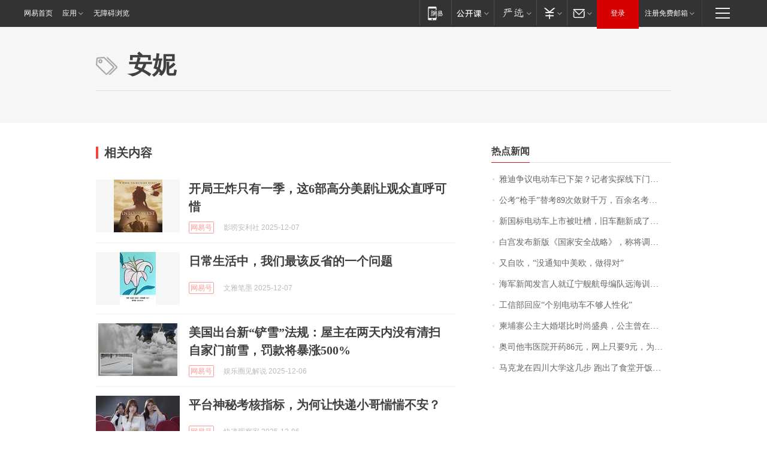

--- FILE ---
content_type: application/x-javascript
request_url: https://news.163.com/special/00015BLB/keywordindex_hot.js?_=1765157459147&callback=callback
body_size: 1045
content:
callback({
date: "2025-12-08 09:15:57",
news:[
		        	{
		"title":"\u96C5\u8FEA\u4E89\u8BAE\u7535\u52A8\u8F66\u5DF2\u4E0B\u67B6\uFF1F\u8BB0\u8005\u5B9E\u63A2\u7EBF\u4E0B\u95E8\u5E97\u4ECD\u5728\u51FA\u552E\uFF0C\u5E97\u4E3B\u4ECB\u7ECD\u65F6\u76F4\u6447\u5934\u6CA1\u4EBA\u4E70\uFF0C\u5BA2\u670D\uFF1A\u8BE5\u8F66\u578B\u6B63\u6301\u7EED\u4F18\u5316",
        "time":"2025.12.08 09:00:00",
		"link":"https://www.163.com/dy/article/KG3QD5LF053469LG.html",
	}
      	         ,
        	{
		"title":"\u516C\u8003\u201C\u67AA\u624B\u201D\u66FF\u8003\u0038\u0039\u6B21\u655B\u8D22\u5343\u4E07\uFF0C\u767E\u4F59\u540D\u8003\u751F\u901A\u8FC7\u4F5C\u5F0A\u624B\u6BB5\u5165\u804C\u515A\u59D4\u3001\u653F\u5E9C\u3001\u516C\u5B89\u3001\u519C\u6751\u57FA\u5C42\u7EC4\u7EC7\u7B49\u90E8\u95E8\uFF0C\u8BE6\u60C5\u62AB\u9732",
        "time":"2025.12.08 09:00:00",
		"link":"https://www.163.com/dy/article/KG49OTR90514R9OJ.html",
	}
      	         ,
        	{
		"title":"\u65B0\u56FD\u6807\u7535\u52A8\u8F66\u4E0A\u5E02\u88AB\u5410\u69FD\uFF0C\u65E7\u8F66\u7FFB\u65B0\u6210\u4E86\u9999\u997D\u997D\uFF0C\u6D88\u8D39\u8005\uFF1A\u6211\u4E70\u8F66\u5C31\u60F3\u56FE\u4E2A\u4FBF\u5229",
        "time":"2025.12.08 09:00:00",
		"link":"https://www.163.com/dy/article/KG3G4KKH053469LG.html",
	}
      	         ,
        	{
		"title":"\u767D\u5BAB\u53D1\u5E03\u65B0\u7248\u300A\u56FD\u5BB6\u5B89\u5168\u6218\u7565\u300B\uFF0C\u79F0\u5C06\u8C03\u6574\u4E0E\u4E2D\u56FD\u7ECF\u6D4E\u5173\u7CFB",
        "time":"2025.12.08 09:00:00",
		"link":"https://www.163.com/dy/article/KG3SCQFA0534A4SC.html",
	}
      	         ,
        	{
		"title":"\u53C8\u81EA\u5439\uFF0C\u201C\u6CA1\u901A\u77E5\u4E2D\u7F8E\u6B27\uFF0C\u505A\u5F97\u5BF9\u201D",
        "time":"2025.12.08 09:00:00",
		"link":"https://www.163.com/dy/article/KG5S26MS00019B3E.html",
	}
      	         ,
        	{
		"title":"\u6D77\u519B\u65B0\u95FB\u53D1\u8A00\u4EBA\u5C31\u8FBD\u5B81\u8230\u822A\u6BCD\u7F16\u961F\u8FDC\u6D77\u8BAD\u7EC3\u53D1\u5E03\u6D88\u606F",
        "time":"2025.12.08 09:00:00",
		"link":"https://www.163.com/dy/article/KG66OTJB0534A4SC.html",
	}
      	         ,
        	{
		"title":"\u5DE5\u4FE1\u90E8\u56DE\u5E94\u201C\u4E2A\u522B\u7535\u52A8\u8F66\u4E0D\u591F\u4EBA\u6027\u5316\u201D",
        "time":"2025.12.08 09:00:00",
		"link":"https://www.163.com/dy/article/KG0H2DOT0519DDQ2.html",
	}
      	         ,
        	{
		"title":"\u67EC\u57D4\u5BE8\u516C\u4E3B\u5927\u5A5A\u582A\u6BD4\u65F6\u5C1A\u76DB\u5178\uFF0C\u516C\u4E3B\u66FE\u5728\u4E2D\u56FD\u7559\u5B66\uFF0C\u65B0\u90CE\u88AB\u89C6\u4E3A\u65B0\u4E00\u4EE3\u5546\u4E1A\u9886\u8896\uFF01",
        "time":"2025.12.08 09:00:00",
		"link":"https://www.163.com/dy/article/KG67HJP80550A0OW.html",
	}
      	         ,
        	{
		"title":"\u5965\u53F8\u4ED6\u97E6\u533B\u9662\u5F00\u836F\u0038\u0036\u5143\uFF0C\u7F51\u4E0A\u53EA\u8981\u0039\u5143\uFF0C\u4E3A\u4F55\u552E\u4EF7\u5DEE\u8FD1\u0039\u500D\uFF1F\u536B\u5065\u59D4\u3001\u5382\u5546\u56DE\u5E94",
        "time":"2025.12.08 09:00:00",
		"link":"https://www.163.com/dy/article/KFVC9J7T051492T3.html",
	}
      	         ,
        	{
		"title":"\u9A6C\u514B\u9F99\u5728\u56DB\u5DDD\u5927\u5B66\u8FD9\u51E0\u6B65\u0020\u8DD1\u51FA\u4E86\u98DF\u5802\u5F00\u996D\u7684\u611F\u89C9\u0021",
        "time":"2025.12.08 09:00:00",
		"link":"https://www.163.com/dy/article/KG37CA3J0514EGPO.html",
	}
      ],
photos: [
		]
})